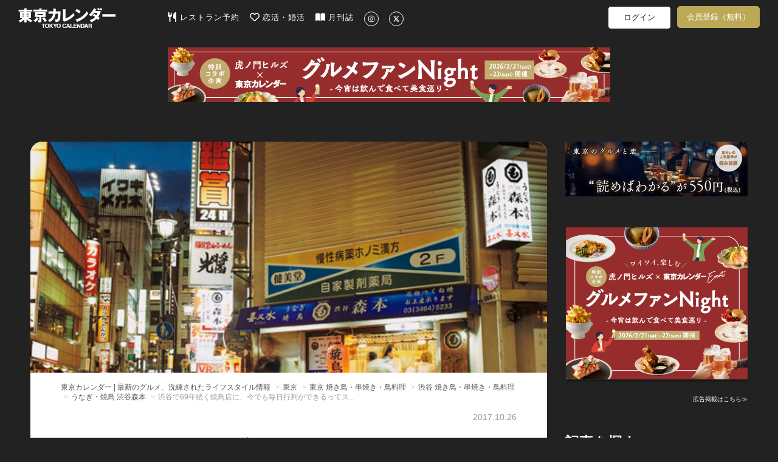

--- FILE ---
content_type: text/html; charset=utf-8
request_url: https://www.google.com/recaptcha/api2/aframe
body_size: 250
content:
<!DOCTYPE HTML><html><head><meta http-equiv="content-type" content="text/html; charset=UTF-8"></head><body><script nonce="09bakIwI_PXop3kEKT5L4Q">/** Anti-fraud and anti-abuse applications only. See google.com/recaptcha */ try{var clients={'sodar':'https://pagead2.googlesyndication.com/pagead/sodar?'};window.addEventListener("message",function(a){try{if(a.source===window.parent){var b=JSON.parse(a.data);var c=clients[b['id']];if(c){var d=document.createElement('img');d.src=c+b['params']+'&rc='+(localStorage.getItem("rc::a")?sessionStorage.getItem("rc::b"):"");window.document.body.appendChild(d);sessionStorage.setItem("rc::e",parseInt(sessionStorage.getItem("rc::e")||0)+1);localStorage.setItem("rc::h",'1768783307543');}}}catch(b){}});window.parent.postMessage("_grecaptcha_ready", "*");}catch(b){}</script></body></html>